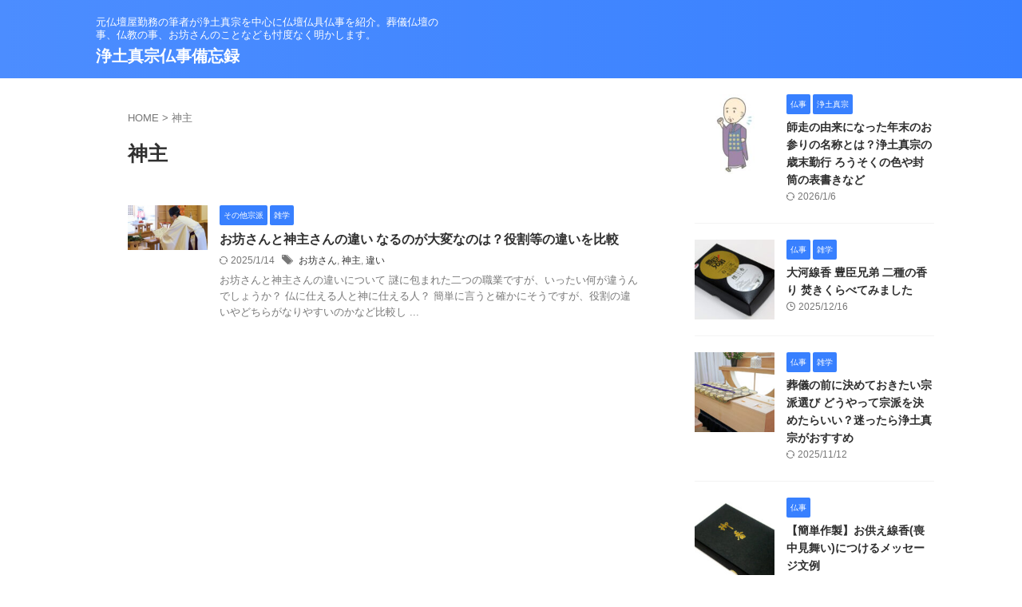

--- FILE ---
content_type: text/html; charset=UTF-8
request_url: https://www.e-butsuji.com/tag/%E7%A5%9E%E4%B8%BB/
body_size: 11338
content:
<!DOCTYPE html>
<!--[if lt IE 7]>
<html class="ie6" lang="ja"> <![endif]-->
<!--[if IE 7]>
<html class="i7" lang="ja"> <![endif]-->
<!--[if IE 8]>
<html class="ie" lang="ja"> <![endif]-->
<!--[if gt IE 8]><!-->
<html lang="ja" class="s-navi-search-overlay ">
	<!--<![endif]-->
	<head prefix="og: http://ogp.me/ns# fb: http://ogp.me/ns/fb# article: http://ogp.me/ns/article#">
				<meta charset="UTF-8">
		<meta name="viewport" content="width=device-width,initial-scale=1.0,user-scalable=no,viewport-fit=cover">
		<meta name="format-detection" content="telephone=no">
		<meta name="referrer" content="no-referrer-when-downgrade"/>

					<meta name="robots" content="noindex,follow">
		
		<link rel="alternate" type="application/rss+xml" title="浄土真宗仏事備忘録 RSS Feed" href="https://www.e-butsuji.com/feed/"/>
		<link rel="pingback" href="https://www.e-butsuji.com/xmlrpc.php">
		<!--[if lt IE 9]>
		<script src="https://www.e-butsuji.com/wp-content/themes/affinger/js/html5shiv.js"></script>
		<![endif]-->
				<meta name='robots' content='max-image-preview:large'/>
	<style>img:is([sizes="auto" i], [sizes^="auto," i]) { contain-intrinsic-size: 3000px 1500px }</style>
	<title>神主 - 浄土真宗仏事備忘録</title>
<link rel='dns-prefetch' href='//ajax.googleapis.com'/>
<script type="text/javascript">//<![CDATA[
window._wpemojiSettings={"baseUrl":"https:\/\/s.w.org\/images\/core\/emoji\/16.0.1\/72x72\/","ext":".png","svgUrl":"https:\/\/s.w.org\/images\/core\/emoji\/16.0.1\/svg\/","svgExt":".svg","source":{"concatemoji":"https:\/\/www.e-butsuji.com\/wp-includes\/js\/wp-emoji-release.min.js?ver=6.8.3"}};!function(s,n){var o,i,e;function c(e){try{var t={supportTests:e,timestamp:(new Date).valueOf()};sessionStorage.setItem(o,JSON.stringify(t))}catch(e){}}function p(e,t,n){e.clearRect(0,0,e.canvas.width,e.canvas.height),e.fillText(t,0,0);var t=new Uint32Array(e.getImageData(0,0,e.canvas.width,e.canvas.height).data),a=(e.clearRect(0,0,e.canvas.width,e.canvas.height),e.fillText(n,0,0),new Uint32Array(e.getImageData(0,0,e.canvas.width,e.canvas.height).data));return t.every(function(e,t){return e===a[t]})}function u(e,t){e.clearRect(0,0,e.canvas.width,e.canvas.height),e.fillText(t,0,0);for(var n=e.getImageData(16,16,1,1),a=0;a<n.data.length;a++)if(0!==n.data[a])return!1;return!0}function f(e,t,n,a){switch(t){case"flag":return n(e,"\ud83c\udff3\ufe0f\u200d\u26a7\ufe0f","\ud83c\udff3\ufe0f\u200b\u26a7\ufe0f")?!1:!n(e,"\ud83c\udde8\ud83c\uddf6","\ud83c\udde8\u200b\ud83c\uddf6")&&!n(e,"\ud83c\udff4\udb40\udc67\udb40\udc62\udb40\udc65\udb40\udc6e\udb40\udc67\udb40\udc7f","\ud83c\udff4\u200b\udb40\udc67\u200b\udb40\udc62\u200b\udb40\udc65\u200b\udb40\udc6e\u200b\udb40\udc67\u200b\udb40\udc7f");case"emoji":return!a(e,"\ud83e\udedf")}return!1}function g(e,t,n,a){var r="undefined"!=typeof WorkerGlobalScope&&self instanceof WorkerGlobalScope?new OffscreenCanvas(300,150):s.createElement("canvas"),o=r.getContext("2d",{willReadFrequently:!0}),i=(o.textBaseline="top",o.font="600 32px Arial",{});return e.forEach(function(e){i[e]=t(o,e,n,a)}),i}function t(e){var t=s.createElement("script");t.src=e,t.defer=!0,s.head.appendChild(t)}"undefined"!=typeof Promise&&(o="wpEmojiSettingsSupports",i=["flag","emoji"],n.supports={everything:!0,everythingExceptFlag:!0},e=new Promise(function(e){s.addEventListener("DOMContentLoaded",e,{once:!0})}),new Promise(function(t){var n=function(){try{var e=JSON.parse(sessionStorage.getItem(o));if("object"==typeof e&&"number"==typeof e.timestamp&&(new Date).valueOf()<e.timestamp+604800&&"object"==typeof e.supportTests)return e.supportTests}catch(e){}return null}();if(!n){if("undefined"!=typeof Worker&&"undefined"!=typeof OffscreenCanvas&&"undefined"!=typeof URL&&URL.createObjectURL&&"undefined"!=typeof Blob)try{var e="postMessage("+g.toString()+"("+[JSON.stringify(i),f.toString(),p.toString(),u.toString()].join(",")+"));",a=new Blob([e],{type:"text/javascript"}),r=new Worker(URL.createObjectURL(a),{name:"wpTestEmojiSupports"});return void(r.onmessage=function(e){c(n=e.data),r.terminate(),t(n)})}catch(e){}c(n=g(i,f,p,u))}t(n)}).then(function(e){for(var t in e)n.supports[t]=e[t],n.supports.everything=n.supports.everything&&n.supports[t],"flag"!==t&&(n.supports.everythingExceptFlag=n.supports.everythingExceptFlag&&n.supports[t]);n.supports.everythingExceptFlag=n.supports.everythingExceptFlag&&!n.supports.flag,n.DOMReady=!1,n.readyCallback=function(){n.DOMReady=!0}}).then(function(){return e}).then(function(){var e;n.supports.everything||(n.readyCallback(),(e=n.source||{}).concatemoji?t(e.concatemoji):e.wpemoji&&e.twemoji&&(t(e.twemoji),t(e.wpemoji)))}))}((window,document),window._wpemojiSettings);
//]]></script>
<style id='wp-emoji-styles-inline-css' type='text/css'>

	img.wp-smiley, img.emoji {
		display: inline !important;
		border: none !important;
		box-shadow: none !important;
		height: 1em !important;
		width: 1em !important;
		margin: 0 0.07em !important;
		vertical-align: -0.1em !important;
		background: none !important;
		padding: 0 !important;
	}
</style>
<link rel='stylesheet' id='wp-block-library-css' href='https://www.e-butsuji.com/wp-includes/css/dist/block-library/style.min.css?ver=6.8.3' type='text/css' media='all'/>
<style id='classic-theme-styles-inline-css' type='text/css'>
/*! This file is auto-generated */
.wp-block-button__link{color:#fff;background-color:#32373c;border-radius:9999px;box-shadow:none;text-decoration:none;padding:calc(.667em + 2px) calc(1.333em + 2px);font-size:1.125em}.wp-block-file__button{background:#32373c;color:#fff;text-decoration:none}
</style>
<style id='global-styles-inline-css' type='text/css'>
:root{--wp--preset--aspect-ratio--square: 1;--wp--preset--aspect-ratio--4-3: 4/3;--wp--preset--aspect-ratio--3-4: 3/4;--wp--preset--aspect-ratio--3-2: 3/2;--wp--preset--aspect-ratio--2-3: 2/3;--wp--preset--aspect-ratio--16-9: 16/9;--wp--preset--aspect-ratio--9-16: 9/16;--wp--preset--color--black: #000000;--wp--preset--color--cyan-bluish-gray: #abb8c3;--wp--preset--color--white: #ffffff;--wp--preset--color--pale-pink: #f78da7;--wp--preset--color--vivid-red: #cf2e2e;--wp--preset--color--luminous-vivid-orange: #ff6900;--wp--preset--color--luminous-vivid-amber: #fcb900;--wp--preset--color--light-green-cyan: #eefaff;--wp--preset--color--vivid-green-cyan: #00d084;--wp--preset--color--pale-cyan-blue: #8ed1fc;--wp--preset--color--vivid-cyan-blue: #0693e3;--wp--preset--color--vivid-purple: #9b51e0;--wp--preset--color--soft-red: #e92f3d;--wp--preset--color--light-grayish-red: #fdf0f2;--wp--preset--color--vivid-yellow: #ffc107;--wp--preset--color--very-pale-yellow: #fffde7;--wp--preset--color--very-light-gray: #fafafa;--wp--preset--color--very-dark-gray: #313131;--wp--preset--color--original-color-a: #43a047;--wp--preset--color--original-color-b: #795548;--wp--preset--color--original-color-c: #ec407a;--wp--preset--color--original-color-d: #9e9d24;--wp--preset--gradient--vivid-cyan-blue-to-vivid-purple: linear-gradient(135deg,rgba(6,147,227,1) 0%,rgb(155,81,224) 100%);--wp--preset--gradient--light-green-cyan-to-vivid-green-cyan: linear-gradient(135deg,rgb(122,220,180) 0%,rgb(0,208,130) 100%);--wp--preset--gradient--luminous-vivid-amber-to-luminous-vivid-orange: linear-gradient(135deg,rgba(252,185,0,1) 0%,rgba(255,105,0,1) 100%);--wp--preset--gradient--luminous-vivid-orange-to-vivid-red: linear-gradient(135deg,rgba(255,105,0,1) 0%,rgb(207,46,46) 100%);--wp--preset--gradient--very-light-gray-to-cyan-bluish-gray: linear-gradient(135deg,rgb(238,238,238) 0%,rgb(169,184,195) 100%);--wp--preset--gradient--cool-to-warm-spectrum: linear-gradient(135deg,rgb(74,234,220) 0%,rgb(151,120,209) 20%,rgb(207,42,186) 40%,rgb(238,44,130) 60%,rgb(251,105,98) 80%,rgb(254,248,76) 100%);--wp--preset--gradient--blush-light-purple: linear-gradient(135deg,rgb(255,206,236) 0%,rgb(152,150,240) 100%);--wp--preset--gradient--blush-bordeaux: linear-gradient(135deg,rgb(254,205,165) 0%,rgb(254,45,45) 50%,rgb(107,0,62) 100%);--wp--preset--gradient--luminous-dusk: linear-gradient(135deg,rgb(255,203,112) 0%,rgb(199,81,192) 50%,rgb(65,88,208) 100%);--wp--preset--gradient--pale-ocean: linear-gradient(135deg,rgb(255,245,203) 0%,rgb(182,227,212) 50%,rgb(51,167,181) 100%);--wp--preset--gradient--electric-grass: linear-gradient(135deg,rgb(202,248,128) 0%,rgb(113,206,126) 100%);--wp--preset--gradient--midnight: linear-gradient(135deg,rgb(2,3,129) 0%,rgb(40,116,252) 100%);--wp--preset--font-size--small: .8em;--wp--preset--font-size--medium: 20px;--wp--preset--font-size--large: 1.5em;--wp--preset--font-size--x-large: 42px;--wp--preset--font-size--st-regular: 1em;--wp--preset--font-size--huge: 3em;--wp--preset--spacing--20: 0.44rem;--wp--preset--spacing--30: 0.67rem;--wp--preset--spacing--40: 1rem;--wp--preset--spacing--50: 1.5rem;--wp--preset--spacing--60: 2.25rem;--wp--preset--spacing--70: 3.38rem;--wp--preset--spacing--80: 5.06rem;--wp--preset--shadow--natural: 6px 6px 9px rgba(0, 0, 0, 0.2);--wp--preset--shadow--deep: 12px 12px 50px rgba(0, 0, 0, 0.4);--wp--preset--shadow--sharp: 6px 6px 0px rgba(0, 0, 0, 0.2);--wp--preset--shadow--outlined: 6px 6px 0px -3px rgba(255, 255, 255, 1), 6px 6px rgba(0, 0, 0, 1);--wp--preset--shadow--crisp: 6px 6px 0px rgba(0, 0, 0, 1);}:where(.is-layout-flex){gap: 0.5em;}:where(.is-layout-grid){gap: 0.5em;}body .is-layout-flex{display: flex;}.is-layout-flex{flex-wrap: wrap;align-items: center;}.is-layout-flex > :is(*, div){margin: 0;}body .is-layout-grid{display: grid;}.is-layout-grid > :is(*, div){margin: 0;}:where(.wp-block-columns.is-layout-flex){gap: 2em;}:where(.wp-block-columns.is-layout-grid){gap: 2em;}:where(.wp-block-post-template.is-layout-flex){gap: 1.25em;}:where(.wp-block-post-template.is-layout-grid){gap: 1.25em;}.has-black-color{color: var(--wp--preset--color--black) !important;}.has-cyan-bluish-gray-color{color: var(--wp--preset--color--cyan-bluish-gray) !important;}.has-white-color{color: var(--wp--preset--color--white) !important;}.has-pale-pink-color{color: var(--wp--preset--color--pale-pink) !important;}.has-vivid-red-color{color: var(--wp--preset--color--vivid-red) !important;}.has-luminous-vivid-orange-color{color: var(--wp--preset--color--luminous-vivid-orange) !important;}.has-luminous-vivid-amber-color{color: var(--wp--preset--color--luminous-vivid-amber) !important;}.has-light-green-cyan-color{color: var(--wp--preset--color--light-green-cyan) !important;}.has-vivid-green-cyan-color{color: var(--wp--preset--color--vivid-green-cyan) !important;}.has-pale-cyan-blue-color{color: var(--wp--preset--color--pale-cyan-blue) !important;}.has-vivid-cyan-blue-color{color: var(--wp--preset--color--vivid-cyan-blue) !important;}.has-vivid-purple-color{color: var(--wp--preset--color--vivid-purple) !important;}.has-black-background-color{background-color: var(--wp--preset--color--black) !important;}.has-cyan-bluish-gray-background-color{background-color: var(--wp--preset--color--cyan-bluish-gray) !important;}.has-white-background-color{background-color: var(--wp--preset--color--white) !important;}.has-pale-pink-background-color{background-color: var(--wp--preset--color--pale-pink) !important;}.has-vivid-red-background-color{background-color: var(--wp--preset--color--vivid-red) !important;}.has-luminous-vivid-orange-background-color{background-color: var(--wp--preset--color--luminous-vivid-orange) !important;}.has-luminous-vivid-amber-background-color{background-color: var(--wp--preset--color--luminous-vivid-amber) !important;}.has-light-green-cyan-background-color{background-color: var(--wp--preset--color--light-green-cyan) !important;}.has-vivid-green-cyan-background-color{background-color: var(--wp--preset--color--vivid-green-cyan) !important;}.has-pale-cyan-blue-background-color{background-color: var(--wp--preset--color--pale-cyan-blue) !important;}.has-vivid-cyan-blue-background-color{background-color: var(--wp--preset--color--vivid-cyan-blue) !important;}.has-vivid-purple-background-color{background-color: var(--wp--preset--color--vivid-purple) !important;}.has-black-border-color{border-color: var(--wp--preset--color--black) !important;}.has-cyan-bluish-gray-border-color{border-color: var(--wp--preset--color--cyan-bluish-gray) !important;}.has-white-border-color{border-color: var(--wp--preset--color--white) !important;}.has-pale-pink-border-color{border-color: var(--wp--preset--color--pale-pink) !important;}.has-vivid-red-border-color{border-color: var(--wp--preset--color--vivid-red) !important;}.has-luminous-vivid-orange-border-color{border-color: var(--wp--preset--color--luminous-vivid-orange) !important;}.has-luminous-vivid-amber-border-color{border-color: var(--wp--preset--color--luminous-vivid-amber) !important;}.has-light-green-cyan-border-color{border-color: var(--wp--preset--color--light-green-cyan) !important;}.has-vivid-green-cyan-border-color{border-color: var(--wp--preset--color--vivid-green-cyan) !important;}.has-pale-cyan-blue-border-color{border-color: var(--wp--preset--color--pale-cyan-blue) !important;}.has-vivid-cyan-blue-border-color{border-color: var(--wp--preset--color--vivid-cyan-blue) !important;}.has-vivid-purple-border-color{border-color: var(--wp--preset--color--vivid-purple) !important;}.has-vivid-cyan-blue-to-vivid-purple-gradient-background{background: var(--wp--preset--gradient--vivid-cyan-blue-to-vivid-purple) !important;}.has-light-green-cyan-to-vivid-green-cyan-gradient-background{background: var(--wp--preset--gradient--light-green-cyan-to-vivid-green-cyan) !important;}.has-luminous-vivid-amber-to-luminous-vivid-orange-gradient-background{background: var(--wp--preset--gradient--luminous-vivid-amber-to-luminous-vivid-orange) !important;}.has-luminous-vivid-orange-to-vivid-red-gradient-background{background: var(--wp--preset--gradient--luminous-vivid-orange-to-vivid-red) !important;}.has-very-light-gray-to-cyan-bluish-gray-gradient-background{background: var(--wp--preset--gradient--very-light-gray-to-cyan-bluish-gray) !important;}.has-cool-to-warm-spectrum-gradient-background{background: var(--wp--preset--gradient--cool-to-warm-spectrum) !important;}.has-blush-light-purple-gradient-background{background: var(--wp--preset--gradient--blush-light-purple) !important;}.has-blush-bordeaux-gradient-background{background: var(--wp--preset--gradient--blush-bordeaux) !important;}.has-luminous-dusk-gradient-background{background: var(--wp--preset--gradient--luminous-dusk) !important;}.has-pale-ocean-gradient-background{background: var(--wp--preset--gradient--pale-ocean) !important;}.has-electric-grass-gradient-background{background: var(--wp--preset--gradient--electric-grass) !important;}.has-midnight-gradient-background{background: var(--wp--preset--gradient--midnight) !important;}.has-small-font-size{font-size: var(--wp--preset--font-size--small) !important;}.has-medium-font-size{font-size: var(--wp--preset--font-size--medium) !important;}.has-large-font-size{font-size: var(--wp--preset--font-size--large) !important;}.has-x-large-font-size{font-size: var(--wp--preset--font-size--x-large) !important;}
:where(.wp-block-post-template.is-layout-flex){gap: 1.25em;}:where(.wp-block-post-template.is-layout-grid){gap: 1.25em;}
:where(.wp-block-columns.is-layout-flex){gap: 2em;}:where(.wp-block-columns.is-layout-grid){gap: 2em;}
:root :where(.wp-block-pullquote){font-size: 1.5em;line-height: 1.6;}
</style>
<link rel='stylesheet' id='normalize-css' href='https://www.e-butsuji.com/wp-content/themes/affinger/css/normalize.css?ver=1.5.9' type='text/css' media='all'/>
<link rel='stylesheet' id='st_svg-css' href='https://www.e-butsuji.com/wp-content/themes/affinger/st_svg/style.css?ver=6.8.3' type='text/css' media='all'/>
<link rel='stylesheet' id='slick-css' href='https://www.e-butsuji.com/wp-content/themes/affinger/vendor/slick/slick.css?ver=1.8.0' type='text/css' media='all'/>
<link rel='stylesheet' id='slick-theme-css' href='https://www.e-butsuji.com/wp-content/themes/affinger/vendor/slick/slick-theme.css?ver=1.8.0' type='text/css' media='all'/>
<link rel='stylesheet' id='fonts-googleapis-notosansjp-css' href='//fonts.googleapis.com/css?family=Noto+Sans+JP%3A400%2C700&#038;display=swap&#038;subset=japanese&#038;ver=6.8.3' type='text/css' media='all'/>
<link rel='stylesheet' id='style-css' href='https://www.e-butsuji.com/wp-content/themes/affinger/style.css?ver=6.8.3' type='text/css' media='all'/>
<link rel='stylesheet' id='child-style-css' href='https://www.e-butsuji.com/wp-content/themes/affinger-child/style.css?ver=6.8.3' type='text/css' media='all'/>
<link rel='stylesheet' id='single-css' href='https://www.e-butsuji.com/wp-content/themes/affinger/st-rankcss.php' type='text/css' media='all'/>
<link rel='stylesheet' id='st-themecss-css' href='https://www.e-butsuji.com/wp-content/themes/affinger/st-themecss-loader.php?ver=6.8.3' type='text/css' media='all'/>
<script type="text/javascript" src="//ajax.googleapis.com/ajax/libs/jquery/1.11.3/jquery.min.js?ver=1.11.3" id="jquery-js"></script>
<link rel="https://api.w.org/" href="https://www.e-butsuji.com/wp-json/"/><link rel="alternate" title="JSON" type="application/json" href="https://www.e-butsuji.com/wp-json/wp/v2/tags/24"/><style type="text/css">.recentcomments a{display:inline !important;padding:0 !important;margin:0 !important;}</style><link rel="icon" href="https://www.e-butsuji.com/wp-content/uploads/2017/05/cropped-781679-e1496395947349-32x32.jpg" sizes="32x32"/>
<link rel="icon" href="https://www.e-butsuji.com/wp-content/uploads/2017/05/cropped-781679-e1496395947349-192x192.jpg" sizes="192x192"/>
<link rel="apple-touch-icon" href="https://www.e-butsuji.com/wp-content/uploads/2017/05/cropped-781679-e1496395947349-180x180.jpg"/>
<meta name="msapplication-TileImage" content="https://www.e-butsuji.com/wp-content/uploads/2017/05/cropped-781679-e1496395947349-270x270.jpg"/>
		
<!-- OGP -->

<meta property="og:type" content="website">
<meta property="og:title" content="浄土真宗仏事備忘録">
<meta property="og:url" content="https://www.e-butsuji.com">
<meta property="og:description" content="元仏壇屋勤務の筆者が浄土真宗を中心に仏壇仏具仏事を紹介。葬儀仏壇の事、仏教の事、お坊さんのことなども忖度なく明かします。">
<meta property="og:site_name" content="浄土真宗仏事備忘録">
<meta property="og:image" content="https://www.e-butsuji.com/wp-content/themes/affinger/images/no-img.png">


<!-- /OGP -->
		


<script>(function(window,document,$,undefined){'use strict';var SlideBox=(function(){function SlideBox($element){this._$element=$element;}SlideBox.prototype.$content=function(){return this._$element.find('[data-st-slidebox-content]');};SlideBox.prototype.$toggle=function(){return this._$element.find('[data-st-slidebox-toggle]');};SlideBox.prototype.$icon=function(){return this._$element.find('[data-st-slidebox-icon]');};SlideBox.prototype.$text=function(){return this._$element.find('[data-st-slidebox-text]');};SlideBox.prototype.is_expanded=function(){return!!(this._$element.filter('[data-st-slidebox-expanded="true"]').length);};SlideBox.prototype.expand=function(){var self=this;this.$content().slideDown().promise().then(function(){var $icon=self.$icon();var $text=self.$text();$icon.removeClass($icon.attr('data-st-slidebox-icon-collapsed')).addClass($icon.attr('data-st-slidebox-icon-expanded'))
$text.text($text.attr('data-st-slidebox-text-expanded'))
self._$element.removeClass('is-collapsed').addClass('is-expanded');self._$element.attr('data-st-slidebox-expanded','true');});};SlideBox.prototype.collapse=function(){var self=this;this.$content().slideUp().promise().then(function(){var $icon=self.$icon();var $text=self.$text();$icon.removeClass($icon.attr('data-st-slidebox-icon-expanded')).addClass($icon.attr('data-st-slidebox-icon-collapsed'))
$text.text($text.attr('data-st-slidebox-text-collapsed'))
self._$element.removeClass('is-expanded').addClass('is-collapsed');self._$element.attr('data-st-slidebox-expanded','false');});};SlideBox.prototype.toggle=function(){if(this.is_expanded()){this.collapse();}else{this.expand();}};SlideBox.prototype.add_event_listeners=function(){var self=this;this.$toggle().on('click',function(event){self.toggle();});};SlideBox.prototype.initialize=function(){this.add_event_listeners();};return SlideBox;}());function on_ready(){var slideBoxes=[];$('[data-st-slidebox]').each(function(){var $element=$(this);var slideBox=new SlideBox($element);slideBoxes.push(slideBox);slideBox.initialize();});return slideBoxes;}$(on_ready);}(window,window.document,jQuery));</script>


<script>(function(window,document,$,undefined){'use strict';$(function(){$("#toc_container:not(:has(ul ul))").addClass("only-toc");$(".st-ac-box ul:has(.cat-item)").each(function(){$(this).addClass("st-ac-cat");});});}(window,window.document,jQuery));</script>

<script>(function(window,document,$,undefined){'use strict';$(function(){$('.st-star').parent('.rankh4').css('padding-bottom','5px');});}(window,window.document,jQuery));</script>



	<script>(function(window,document,$,undefined){'use strict';$(function(){$('.is-style-st-paragraph-kaiwa').wrapInner('<span class="st-paragraph-kaiwa-text">');});}(window,window.document,jQuery));</script>

	<script>(function(window,document,$,undefined){'use strict';$(function(){$('.is-style-st-paragraph-kaiwa-b').wrapInner('<span class="st-paragraph-kaiwa-text">');});}(window,window.document,jQuery));</script>

<script>(function(window,document,$,undefined){'use strict';$(function(){$('[class^="is-style-st-paragraph-"],[class*=" is-style-st-paragraph-"]').wrapInner('<span class="st-noflex"></span>');});}(window,window.document,jQuery));</script>



			</head>
	<body ontouchstart="" class="archive tag tag-24 wp-theme-affinger wp-child-theme-affinger-child not-front-page">				<div id="st-ami">
				<div id="wrapper" class="" ontouchstart="">
				<div id="wrapper-in">

					

<header id="">
	<div id="header-full">
		<div id="headbox-bg">
			<div id="headbox">

					<nav id="s-navi" class="pcnone" data-st-nav data-st-nav-type="normal">
		<dl class="acordion is-active" data-st-nav-primary>
			<dt class="trigger">
				<p class="acordion_button"><span class="op op-menu"><i class="st-fa st-svg-menu"></i></span></p>

				
									<div id="st-mobile-logo"></div>
				
				<!-- 追加メニュー -->
				
				<!-- 追加メニュー2 -->
				
			</dt>

			<dd class="acordion_tree">
				<div class="acordion_tree_content">

					
					
					<div class="clear"></div>

					
				</div>
			</dd>

					</dl>

					</nav>

									<div id="header-l">
						
						<div id="st-text-logo">
							
    
		
			<!-- キャプション -->
			
				          		 	 <p class="descr sitenametop">
           		     	元仏壇屋勤務の筆者が浄土真宗を中心に仏壇仏具仏事を紹介。葬儀仏壇の事、仏教の事、お坊さんのことなども忖度なく明かします。           			 </p>
				
			
			<!-- ロゴ又はブログ名 -->
			          		  <p class="sitename"><a href="https://www.e-butsuji.com/">
              		                  		    浄土真宗仏事備忘録               		           		  </a></p>
        				<!-- ロゴ又はブログ名ここまで -->

		
	
						</div>
					</div><!-- /#header-l -->
				
				<div id="header-r" class="smanone">
					
				</div><!-- /#header-r -->

			</div><!-- /#headbox -->
		</div><!-- /#headbox-bg clearfix -->

		
		
		
		
			

			<div id="gazou-wide">
												<div id="st-headerbox">
						<div id="st-header">
						</div>
					</div>
									</div>
		
	</div><!-- #header-full -->

	





</header>

					<div id="content-w">

						
						

<div id="content" class="clearfix">
	<div id="contentInner">
		<main>
			<article>
				<!--ぱんくず -->
									<div id="breadcrumb">
					<ol>
						<li><a href="https://www.e-butsuji.com"><span>HOME</span></a> > </li>
						<li>神主</li>
					</ol>
					</div>
								<!--/ ぱんくず -->
				<!--ループ開始-->
				<div class="post">
					<h1 class="entry-title">
													神主											</h1>
				</div><!-- /post -->
				<aside>
					<div class="kanren ">
			
		<dl class="clearfix">
			<dt><a href="https://www.e-butsuji.com/how-to-kannushi-obosan/">
											<img width="150" height="84" src="https://www.e-butsuji.com/wp-content/uploads/2017/08/67cfb477dfb32cb1918d6c3b271ab055_s.jpg" class="attachment-st_thumb150 size-st_thumb150 wp-post-image" alt="" decoding="async" srcset="https://www.e-butsuji.com/wp-content/uploads/2017/08/67cfb477dfb32cb1918d6c3b271ab055_s.jpg 640w, https://www.e-butsuji.com/wp-content/uploads/2017/08/67cfb477dfb32cb1918d6c3b271ab055_s-300x169.jpg 300w" sizes="(max-width: 150px) 100vw, 150px"/>									</a></dt>
			<dd>
				
	
	<p class="st-catgroup itiran-category">
		<a href="https://www.e-butsuji.com/category/%e3%81%9d%e3%81%ae%e4%bb%96%e5%ae%97%e6%b4%be/" title="View all posts in その他宗派" rel="category tag"><span class="catname st-catid9">その他宗派</span></a> <a href="https://www.e-butsuji.com/category/%e9%9b%91%e5%ad%a6/" title="View all posts in 雑学" rel="category tag"><span class="catname st-catid5">雑学</span></a>	</p>
				<h3><a href="https://www.e-butsuji.com/how-to-kannushi-obosan/">
						お坊さんと神主さんの違い なるのが大変なのは？役割等の違いを比較					</a></h3>

					<div class="blog_info">
		<p>
							<i class="st-fa st-svg-refresh"></i>2025/1/14										&nbsp;<span class="pcone">
						<i class="st-fa st-svg-tags"></i>&nbsp;<a href="https://www.e-butsuji.com/tag/%e3%81%8a%e5%9d%8a%e3%81%95%e3%82%93/" rel="tag">お坊さん</a>, <a href="https://www.e-butsuji.com/tag/%e7%a5%9e%e4%b8%bb/" rel="tag">神主</a>, <a href="https://www.e-butsuji.com/tag/%e9%81%95%e3%81%84/" rel="tag">違い</a>				</span>
					</p>
	</div>

					<div class="st-excerpt smanone">
		<p>お坊さんと神主さんの違いについて 謎に包まれた二つの職業ですが、いったい何が違うんでしょうか？ 仏に仕える人と神に仕える人？ 簡単に言うと確かにそうですが、役割の違いやどちらがなりやすいのかなど比較し ... </p>
	</div>

				
			</dd>
		</dl>
	</div>
						<div class="st-pagelink">
		<div class="st-pagelink-in">
				</div>
	</div>
				</aside>
			</article>
		</main>
	</div>
	<!-- /#contentInner -->
	

	
			<div id="side">
			<aside>
				
									<div class="kanren ">
							
			<dl class="clearfix">
				<dt><a href="https://www.e-butsuji.com/how_to_saimatsugongyo/">
													<img width="150" height="150" src="https://www.e-butsuji.com/wp-content/uploads/2025/12/bouzu_hashiru-150x150.jpg" class="attachment-st_thumb150 size-st_thumb150 wp-post-image" alt="お坊さんは12月は忙しい" decoding="async" srcset="https://www.e-butsuji.com/wp-content/uploads/2025/12/bouzu_hashiru-150x150.jpg 150w, https://www.e-butsuji.com/wp-content/uploads/2025/12/bouzu_hashiru-100x100.jpg 100w" sizes="(max-width: 150px) 100vw, 150px"/>											</a></dt>
				<dd>
					
	
	<p class="st-catgroup itiran-category">
		<a href="https://www.e-butsuji.com/category/%e4%bb%8f%e4%ba%8b/" title="View all posts in 仏事" rel="category tag"><span class="catname st-catid7">仏事</span></a> <a href="https://www.e-butsuji.com/category/%e6%b5%84%e5%9c%9f%e7%9c%9f%e5%ae%97/" title="View all posts in 浄土真宗" rel="category tag"><span class="catname st-catid4">浄土真宗</span></a>	</p>
					<h5 class="kanren-t"><a href="https://www.e-butsuji.com/how_to_saimatsugongyo/">師走の由来になった年末のお参りの名称とは？浄土真宗の歳末勤行 ろうそくの色や封筒の表書きなど</a></h5>
						<div class="blog_info">
		<p>
							<i class="st-fa st-svg-refresh"></i>2026/1/6					</p>
	</div>
					
					
				</dd>
			</dl>
					
			<dl class="clearfix">
				<dt><a href="https://www.e-butsuji.com/how_to_toyotomi_kyodai/">
													<img width="150" height="150" src="https://www.e-butsuji.com/wp-content/uploads/2025/12/toyotomi2-150x150.jpg" class="attachment-st_thumb150 size-st_thumb150 wp-post-image" alt="大河ドラマ豊臣兄弟の線香" decoding="async" srcset="https://www.e-butsuji.com/wp-content/uploads/2025/12/toyotomi2-150x150.jpg 150w, https://www.e-butsuji.com/wp-content/uploads/2025/12/toyotomi2-100x100.jpg 100w" sizes="(max-width: 150px) 100vw, 150px"/>											</a></dt>
				<dd>
					
	
	<p class="st-catgroup itiran-category">
		<a href="https://www.e-butsuji.com/category/%e4%bb%8f%e4%ba%8b/" title="View all posts in 仏事" rel="category tag"><span class="catname st-catid7">仏事</span></a> <a href="https://www.e-butsuji.com/category/%e9%9b%91%e5%ad%a6/" title="View all posts in 雑学" rel="category tag"><span class="catname st-catid5">雑学</span></a>	</p>
					<h5 class="kanren-t"><a href="https://www.e-butsuji.com/how_to_toyotomi_kyodai/">大河線香 豊臣兄弟 二種の香り 焚きくらべてみました</a></h5>
						<div class="blog_info">
		<p>
							<i class="st-fa st-svg-clock-o"></i>2025/12/16					</p>
	</div>
					
					
				</dd>
			</dl>
					
			<dl class="clearfix">
				<dt><a href="https://www.e-butsuji.com/how_to_choose_a_sect/">
													<img width="150" height="150" src="https://www.e-butsuji.com/wp-content/uploads/2025/09/sogi_saidan2-150x150.jpg" class="attachment-st_thumb150 size-st_thumb150 wp-post-image" alt="葬儀の際の宗派選び" decoding="async" srcset="https://www.e-butsuji.com/wp-content/uploads/2025/09/sogi_saidan2-150x150.jpg 150w, https://www.e-butsuji.com/wp-content/uploads/2025/09/sogi_saidan2-100x100.jpg 100w" sizes="(max-width: 150px) 100vw, 150px"/>											</a></dt>
				<dd>
					
	
	<p class="st-catgroup itiran-category">
		<a href="https://www.e-butsuji.com/category/%e4%bb%8f%e4%ba%8b/" title="View all posts in 仏事" rel="category tag"><span class="catname st-catid7">仏事</span></a> <a href="https://www.e-butsuji.com/category/%e9%9b%91%e5%ad%a6/" title="View all posts in 雑学" rel="category tag"><span class="catname st-catid5">雑学</span></a>	</p>
					<h5 class="kanren-t"><a href="https://www.e-butsuji.com/how_to_choose_a_sect/">葬儀の前に決めておきたい宗派選び どうやって宗派を決めたらいい？迷ったら浄土真宗がおすすめ</a></h5>
						<div class="blog_info">
		<p>
							<i class="st-fa st-svg-refresh"></i>2025/11/12					</p>
	</div>
					
					
				</dd>
			</dl>
					
			<dl class="clearfix">
				<dt><a href="https://www.e-butsuji.com/senko_message/">
													<img width="150" height="150" src="https://www.e-butsuji.com/wp-content/uploads/2024/12/osonae_senko2-150x150.jpg" class="attachment-st_thumb150 size-st_thumb150 wp-post-image" alt="喪中見舞いの線香" decoding="async" srcset="https://www.e-butsuji.com/wp-content/uploads/2024/12/osonae_senko2-150x150.jpg 150w, https://www.e-butsuji.com/wp-content/uploads/2024/12/osonae_senko2-100x100.jpg 100w" sizes="(max-width: 150px) 100vw, 150px"/>											</a></dt>
				<dd>
					
	
	<p class="st-catgroup itiran-category">
		<a href="https://www.e-butsuji.com/category/%e4%bb%8f%e4%ba%8b/" title="View all posts in 仏事" rel="category tag"><span class="catname st-catid7">仏事</span></a>	</p>
					<h5 class="kanren-t"><a href="https://www.e-butsuji.com/senko_message/">【簡単作製】お供え線香(喪中見舞い)につけるメッセージ文例</a></h5>
						<div class="blog_info">
		<p>
							<i class="st-fa st-svg-refresh"></i>2025/11/7					</p>
	</div>
					
					
				</dd>
			</dl>
					
			<dl class="clearfix">
				<dt><a href="https://www.e-butsuji.com/how_to_shinsosai/">
													<img width="150" height="150" src="https://www.e-butsuji.com/wp-content/uploads/2025/03/sakaki-150x150.jpg" class="attachment-st_thumb150 size-st_thumb150 wp-post-image" alt="玉串奉奠" decoding="async" srcset="https://www.e-butsuji.com/wp-content/uploads/2025/03/sakaki-150x150.jpg 150w, https://www.e-butsuji.com/wp-content/uploads/2025/03/sakaki-100x100.jpg 100w" sizes="(max-width: 150px) 100vw, 150px"/>											</a></dt>
				<dd>
					
	
	<p class="st-catgroup itiran-category">
		<a href="https://www.e-butsuji.com/category/%e9%9b%91%e5%ad%a6/" title="View all posts in 雑学" rel="category tag"><span class="catname st-catid5">雑学</span></a>	</p>
					<h5 class="kanren-t"><a href="https://www.e-butsuji.com/how_to_shinsosai/">神式の葬儀に参加することになった！覚えておくマナーと神道式と仏式との違いは？</a></h5>
						<div class="blog_info">
		<p>
							<i class="st-fa st-svg-clock-o"></i>2025/5/30					</p>
	</div>
					
					
				</dd>
			</dl>
					</div>
				
									<div id="mybox">
													<div id="search-2" class="side-widgets widget_search"><div id="search" class="search-custom-d">
	<form method="get" id="searchform" action="https://www.e-butsuji.com/">
		<label class="hidden" for="s">
					</label>
		<input type="text" placeholder="" value="" name="s" id="s"/>
		<input type="submit" value="&#xf002;" class="st-fa" id="searchsubmit"/>
	</form>
</div>
<!-- /stinger -->
</div>
		<div id="recent-posts-2" class="side-widgets widget_recent_entries">
		<p class="st-widgets-title"><span>最近の投稿</span></p>
		<ul>
											<li>
					<a href="https://www.e-butsuji.com/how_to_saimatsugongyo/">師走の由来になった年末のお参りの名称とは？浄土真宗の歳末勤行 ろうそくの色や封筒の表書きなど</a>
									</li>
											<li>
					<a href="https://www.e-butsuji.com/how_to_toyotomi_kyodai/">大河線香 豊臣兄弟 二種の香り 焚きくらべてみました</a>
									</li>
											<li>
					<a href="https://www.e-butsuji.com/how_to_choose_a_sect/">葬儀の前に決めておきたい宗派選び どうやって宗派を決めたらいい？迷ったら浄土真宗がおすすめ</a>
									</li>
											<li>
					<a href="https://www.e-butsuji.com/senko_message/">【簡単作製】お供え線香(喪中見舞い)につけるメッセージ文例</a>
									</li>
											<li>
					<a href="https://www.e-butsuji.com/how_to_shinsosai/">神式の葬儀に参加することになった！覚えておくマナーと神道式と仏式との違いは？</a>
									</li>
					</ul>

		</div><div id="recent-comments-2" class="side-widgets widget_recent_comments"><p class="st-widgets-title"><span>最近のコメント</span></p><ul id="recentcomments"><li class="recentcomments"><a href="https://www.e-butsuji.com/how_to_eitaikyo/#comment-34946">浄土真宗の永代経について 絶対納めないとダメなの？意味や聞きづらいお布施の相場なども紹介</a> に <span class="comment-author-link">e-butsuji</span> より</li><li class="recentcomments"><a href="https://www.e-butsuji.com/how_to_eitaikyo/#comment-34940">浄土真宗の永代経について 絶対納めないとダメなの？意味や聞きづらいお布施の相場なども紹介</a> に <span class="comment-author-link">田中　愛子</span> より</li><li class="recentcomments"><a href="https://www.e-butsuji.com/how-to-100kinbutsugu/#comment-29861">100均で買える仏具 セリア編 お盆用の精霊棚(盆棚)にも役に立ちます。</a> に <span class="comment-author-link">e-butsuji</span> より</li><li class="recentcomments"><a href="https://www.e-butsuji.com/how-to-100kinbutsugu/#comment-29859">100均で買える仏具 セリア編 お盆用の精霊棚(盆棚)にも役に立ちます。</a> に <span class="comment-author-link">とおりすがりの横浜市民</span> より</li></ul></div><div id="archives-2" class="side-widgets widget_archive"><p class="st-widgets-title"><span>アーカイブ</span></p>
			<ul>
					<li><a href='https://www.e-butsuji.com/2025/12/'>2025年12月</a></li>
	<li><a href='https://www.e-butsuji.com/2025/11/'>2025年11月</a></li>
	<li><a href='https://www.e-butsuji.com/2025/09/'>2025年9月</a></li>
	<li><a href='https://www.e-butsuji.com/2025/05/'>2025年5月</a></li>
	<li><a href='https://www.e-butsuji.com/2024/12/'>2024年12月</a></li>
	<li><a href='https://www.e-butsuji.com/2024/10/'>2024年10月</a></li>
	<li><a href='https://www.e-butsuji.com/2024/09/'>2024年9月</a></li>
	<li><a href='https://www.e-butsuji.com/2024/07/'>2024年7月</a></li>
	<li><a href='https://www.e-butsuji.com/2024/06/'>2024年6月</a></li>
	<li><a href='https://www.e-butsuji.com/2024/03/'>2024年3月</a></li>
	<li><a href='https://www.e-butsuji.com/2024/01/'>2024年1月</a></li>
	<li><a href='https://www.e-butsuji.com/2023/12/'>2023年12月</a></li>
	<li><a href='https://www.e-butsuji.com/2023/11/'>2023年11月</a></li>
	<li><a href='https://www.e-butsuji.com/2023/02/'>2023年2月</a></li>
	<li><a href='https://www.e-butsuji.com/2020/11/'>2020年11月</a></li>
	<li><a href='https://www.e-butsuji.com/2020/09/'>2020年9月</a></li>
	<li><a href='https://www.e-butsuji.com/2020/06/'>2020年6月</a></li>
	<li><a href='https://www.e-butsuji.com/2020/05/'>2020年5月</a></li>
	<li><a href='https://www.e-butsuji.com/2020/04/'>2020年4月</a></li>
	<li><a href='https://www.e-butsuji.com/2020/03/'>2020年3月</a></li>
	<li><a href='https://www.e-butsuji.com/2020/02/'>2020年2月</a></li>
	<li><a href='https://www.e-butsuji.com/2020/01/'>2020年1月</a></li>
	<li><a href='https://www.e-butsuji.com/2019/12/'>2019年12月</a></li>
	<li><a href='https://www.e-butsuji.com/2019/08/'>2019年8月</a></li>
	<li><a href='https://www.e-butsuji.com/2019/07/'>2019年7月</a></li>
	<li><a href='https://www.e-butsuji.com/2019/06/'>2019年6月</a></li>
	<li><a href='https://www.e-butsuji.com/2019/05/'>2019年5月</a></li>
	<li><a href='https://www.e-butsuji.com/2019/04/'>2019年4月</a></li>
	<li><a href='https://www.e-butsuji.com/2019/01/'>2019年1月</a></li>
	<li><a href='https://www.e-butsuji.com/2018/12/'>2018年12月</a></li>
	<li><a href='https://www.e-butsuji.com/2018/11/'>2018年11月</a></li>
	<li><a href='https://www.e-butsuji.com/2018/10/'>2018年10月</a></li>
	<li><a href='https://www.e-butsuji.com/2018/09/'>2018年9月</a></li>
	<li><a href='https://www.e-butsuji.com/2018/08/'>2018年8月</a></li>
	<li><a href='https://www.e-butsuji.com/2018/07/'>2018年7月</a></li>
	<li><a href='https://www.e-butsuji.com/2018/06/'>2018年6月</a></li>
	<li><a href='https://www.e-butsuji.com/2018/05/'>2018年5月</a></li>
	<li><a href='https://www.e-butsuji.com/2018/04/'>2018年4月</a></li>
	<li><a href='https://www.e-butsuji.com/2018/03/'>2018年3月</a></li>
	<li><a href='https://www.e-butsuji.com/2018/02/'>2018年2月</a></li>
	<li><a href='https://www.e-butsuji.com/2018/01/'>2018年1月</a></li>
	<li><a href='https://www.e-butsuji.com/2017/12/'>2017年12月</a></li>
	<li><a href='https://www.e-butsuji.com/2017/11/'>2017年11月</a></li>
	<li><a href='https://www.e-butsuji.com/2017/10/'>2017年10月</a></li>
	<li><a href='https://www.e-butsuji.com/2017/09/'>2017年9月</a></li>
	<li><a href='https://www.e-butsuji.com/2017/08/'>2017年8月</a></li>
	<li><a href='https://www.e-butsuji.com/2017/07/'>2017年7月</a></li>
	<li><a href='https://www.e-butsuji.com/2017/06/'>2017年6月</a></li>
	<li><a href='https://www.e-butsuji.com/2017/05/'>2017年5月</a></li>
			</ul>

			</div><div id="categories-2" class="side-widgets widget_categories"><p class="st-widgets-title"><span>カテゴリー</span></p>
			<ul>
					<li class="cat-item cat-item-9"><a href="https://www.e-butsuji.com/category/%e3%81%9d%e3%81%ae%e4%bb%96%e5%ae%97%e6%b4%be/"><span class="cat-item-label">その他宗派</span></a>
</li>
	<li class="cat-item cat-item-7"><a href="https://www.e-butsuji.com/category/%e4%bb%8f%e4%ba%8b/"><span class="cat-item-label">仏事</span></a>
</li>
	<li class="cat-item cat-item-1"><a href="https://www.e-butsuji.com/category/%e6%9c%aa%e5%88%86%e9%a1%9e/"><span class="cat-item-label">未分類</span></a>
</li>
	<li class="cat-item cat-item-30"><a href="https://www.e-butsuji.com/category/%e6%9d%b1%e6%9c%ac%e9%a1%98%e5%af%ba/"><span class="cat-item-label">東本願寺</span></a>
</li>
	<li class="cat-item cat-item-17"><a href="https://www.e-butsuji.com/category/%e6%b5%84%e5%9c%9f%e5%ae%97/"><span class="cat-item-label">浄土宗</span></a>
</li>
	<li class="cat-item cat-item-4"><a href="https://www.e-butsuji.com/category/%e6%b5%84%e5%9c%9f%e7%9c%9f%e5%ae%97/"><span class="cat-item-label">浄土真宗</span></a>
</li>
	<li class="cat-item cat-item-29"><a href="https://www.e-butsuji.com/category/%e8%a5%bf%e6%9c%ac%e9%a1%98%e5%af%ba/"><span class="cat-item-label">西本願寺</span></a>
</li>
	<li class="cat-item cat-item-5"><a href="https://www.e-butsuji.com/category/%e9%9b%91%e5%ad%a6/"><span class="cat-item-label">雑学</span></a>
</li>
			</ul>

			</div><div id="meta-2" class="side-widgets widget_meta"><p class="st-widgets-title"><span>メタ情報</span></p>
		<ul>
						<li><a href="https://www.e-butsuji.com/wp-login.php">ログイン</a></li>
			<li><a href="https://www.e-butsuji.com/feed/">投稿フィード</a></li>
			<li><a href="https://www.e-butsuji.com/comments/feed/">コメントフィード</a></li>

			<li><a href="https://ja.wordpress.org/">WordPress.org</a></li>
		</ul>

		</div>											</div>
				
				<div id="scrollad">
										<!--ここにgoogleアドセンスコードを貼ると規約違反になるので注意して下さい-->

																				</div>
			</aside>
		</div>
		<!-- /#side -->
	

	
	</div>
<!--/#content -->
</div><!-- /contentw -->



<footer>
	<div id="footer">
		<div id="footer-wrapper">
			<div id="footer-in">
				<div class="footermenubox clearfix "><ul id="menu-%e3%83%95%e3%83%83%e3%82%bf%e3%83%bc" class="footermenust"><li id="menu-item-5537" class="menu-item menu-item-type-post_type menu-item-object-page menu-item-5537"><a href="https://www.e-butsuji.com/sample-page/">さいしょに</a></li>
<li id="menu-item-5536" class="menu-item menu-item-type-post_type menu-item-object-page menu-item-5536"><a href="https://www.e-butsuji.com/privacy_policy/">プライバシーポリシー</a></li>
</ul></div>
									<div id="st-footer-logo-wrapper">
						<!-- フッターのメインコンテンツ -->

	<div id="st-text-logo">

		
							<p class="footer-description st-text-logo-top">
					<a href="https://www.e-butsuji.com/">元仏壇屋勤務の筆者が浄土真宗を中心に仏壇仏具仏事を紹介。葬儀仏壇の事、仏教の事、お坊さんのことなども忖度なく明かします。</a>
				</p>
			
			<h3 class="footerlogo st-text-logo-bottom">
				<!-- ロゴ又はブログ名 -->
									<a href="https://www.e-butsuji.com/">
				
											浄土真宗仏事備忘録					
									</a>
							</h3>

		
	</div>


	<div class="st-footer-tel">
		
	</div>
					</div>
				
				<p class="copyr"><small>&copy; 2026 浄土真宗仏事備忘録</small></p>			</div>
		</div><!-- /#footer-wrapper -->
	</div><!-- /#footer -->
</footer>
</div>
<!-- /#wrapperin -->
</div>
<!-- /#wrapper -->
</div><!-- /#st-ami -->
<script type="speculationrules">
{"prefetch":[{"source":"document","where":{"and":[{"href_matches":"\/*"},{"not":{"href_matches":["\/wp-*.php","\/wp-admin\/*","\/wp-content\/uploads\/*","\/wp-content\/*","\/wp-content\/plugins\/*","\/wp-content\/themes\/affinger-child\/*","\/wp-content\/themes\/affinger\/*","\/*\\?(.+)"]}},{"not":{"selector_matches":"a[rel~=\"nofollow\"]"}},{"not":{"selector_matches":".no-prefetch, .no-prefetch a"}}]},"eagerness":"conservative"}]}
</script>
<script></script><script type="text/javascript" src="https://www.e-butsuji.com/wp-content/themes/affinger/vendor/slick/slick.js?ver=1.5.9" id="slick-js"></script>
<script type="text/javascript" id="base-js-extra">//<![CDATA[
var ST={"ajax_url":"https:\/\/www.e-butsuji.com\/wp-admin\/admin-ajax.php","expand_accordion_menu":"","sidemenu_accordion":"","is_mobile":""};
//]]></script>
<script type="text/javascript" src="https://www.e-butsuji.com/wp-content/themes/affinger/js/base.js?ver=6.8.3" id="base-js"></script>
<script type="text/javascript" src="https://www.e-butsuji.com/wp-content/themes/affinger/js/scroll.js?ver=6.8.3" id="scroll-js"></script>
<script type="text/javascript" src="https://www.e-butsuji.com/wp-content/themes/affinger/js/st-copy-text.js?ver=6.8.3" id="st-copy-text-js"></script>
					<div id="page-top"><a href="#wrapper" class="st-fa st-svg-angle-up"></a></div>
		</body></html>
